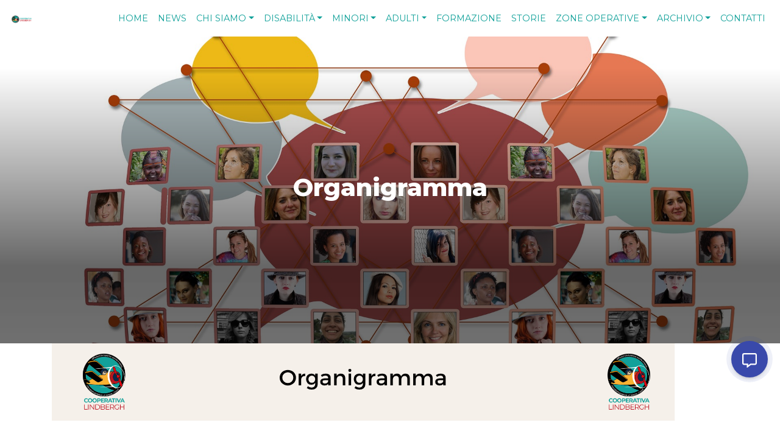

--- FILE ---
content_type: text/html; charset=utf-8
request_url: https://www.cooperativalindbergh.it/organigramma
body_size: 6397
content:
<!DOCTYPE html PUBLIC "-//W3C//DTD XHTML+RDFa 1.0//EN" "http://www.w3.org/MarkUp/DTD/xhtml-rdfa-1.dtd">
<html xmlns="http://www.w3.org/1999/xhtml" xml:lang="it" version="XHTML+RDFa 1.0" dir="ltr"
  xmlns:og="http://ogp.me/ns#"
  xmlns:content="http://purl.org/rss/1.0/modules/content/"
  xmlns:dc="http://purl.org/dc/terms/"
  xmlns:foaf="http://xmlns.com/foaf/0.1/"
  xmlns:rdfs="http://www.w3.org/2000/01/rdf-schema#"
  xmlns:sioc="http://rdfs.org/sioc/ns#"
  xmlns:sioct="http://rdfs.org/sioc/types#"
  xmlns:skos="http://www.w3.org/2004/02/skos/core#"
  xmlns:xsd="http://www.w3.org/2001/XMLSchema#">
<head profile="http://www.w3.org/1999/xhtml/vocab">
<meta http-equiv="Content-Type" content="text/html; charset=utf-8" />
<link rel="shortcut icon" href="https://www.cooperativalindbergh.it/sites/default/files/favicon.ico" type="image/vnd.microsoft.icon" />
<meta name="description" content="Consiglio di Amministrazione, Coordinamento coordinatori, operatori nelle varie aree adulti, minori e disabilità e membri dell&#039;ufficio amministrativo." />
<meta name="author" content="Web Doctor" />
<meta name="keywords" content="cooperativa sociale, minori, adulti, disabilità, sostegno, psicologia, educazione, organigramma" />
<meta name="generator" content="Web Doctor Framework" />
<link rel="image_src" href="https://www.cooperativalindbergh.it/img/hero-2.jpg" />
<link rel="canonical" href="https://www.cooperativalindbergh.it/organigramma" />
<link rel="shortlink" href="https://www.cooperativalindbergh.it/node/163" />
<meta property="og:site_name" content="Cooperativa Lindbergh" />
<meta property="og:type" content="website" />
<meta property="og:url" content="https://www.cooperativalindbergh.it/organigramma" />
<meta property="og:title" content="Organigramma - Cooperativa Sociale Lindbergh - La Spezia" />
<meta property="og:description" content="Consiglio di Amministrazione, Coordinamento coordinatori, operatori nelle varie aree adulti, minori e disabilità e membri dell&#039;ufficio amministrativo." />
<meta property="og:updated_time" content="2025-06-30T18:36:23+02:00" />
<meta property="og:image" content="https://www.cooperativalindbergh.it/img/hero-2.jpg" />
<meta property="article:published_time" content="2020-12-16T12:02:58+01:00" />
<meta property="article:modified_time" content="2025-06-30T18:36:23+02:00" />
<meta name="viewport" content="width=device-width, initial-scale=1, shrink-to-fit=no">
<meta http-equiv="x-ua-compatible" content="ie=edge">
<meta name="MobileOptimized" content="width">
<meta name="HandheldFriendly" content="true">
<title>Organigramma - Cooperativa Sociale Lindbergh - La Spezia</title>
<link href="https://fonts.googleapis.com/css2?family=Montserrat:ital,wght@0,300;0,400;0,800;1,500&display=swap&display=swap" rel="stylesheet">
<script async defer src="https://www.cooperativalindbergh.it/sites/all/themes/webdoctor/dist/js/font-awesome-pro.svg.min.js"></script>
<link async href="https://unpkg.com/aos@2.3.1/dist/aos.css" rel="stylesheet">
<!-- Global site tag (gtag.js) - Google Analytics -->
<script async src="https://www.googletagmanager.com/gtag/js?id=G-0K3CB1DKW3"></script>
<script>
  window.dataLayer = window.dataLayer || [];
  function gtag(){dataLayer.push(arguments);}
  gtag('js', new Date());

  gtag('config', 'G-0K3CB1DKW3');
</script>
<style type="text/css" media="all">
@import url("https://www.cooperativalindbergh.it/modules/system/system.messages.css?t0ufpk");
</style>
<style type="text/css" media="all">
@import url("https://www.cooperativalindbergh.it/sites/all/modules/calendar/css/calendar_multiday.css?t0ufpk");
@import url("https://www.cooperativalindbergh.it/sites/all/modules/date/date_repeat_field/date_repeat_field.css?t0ufpk");
@import url("https://www.cooperativalindbergh.it/modules/field/theme/field.css?t0ufpk");
@import url("https://www.cooperativalindbergh.it/modules/node/node.css?t0ufpk");
@import url("https://www.cooperativalindbergh.it/modules/search/search.css?t0ufpk");
@import url("https://www.cooperativalindbergh.it/modules/user/user.css?t0ufpk");
@import url("https://www.cooperativalindbergh.it/sites/all/modules/views/css/views.css?t0ufpk");
@import url("https://www.cooperativalindbergh.it/sites/all/modules/ckeditor/css/ckeditor.css?t0ufpk");
</style>
<style type="text/css" media="all">
@import url("https://www.cooperativalindbergh.it/sites/all/modules/ctools/css/ctools.css?t0ufpk");
</style>
<style type="text/css" media="all">
@import url("https://www.cooperativalindbergh.it/sites/all/themes/webdoctor/dist/css/thema.css?t0ufpk");
@import url("https://www.cooperativalindbergh.it/sites/all/themes/webdoctor/dist/css/bootstrap.min.css?t0ufpk");
</style>
<style type="text/css" media="all">
@import url("https://www.cooperativalindbergh.it/sites/default/files/css_injector/css_injector_2.css?t0ufpk");
@import url("https://www.cooperativalindbergh.it/sites/default/files/css_injector/css_injector_8.css?t0ufpk");
</style>
<style>
html,body{font-family: 'Montserrat', sans-serif;}
.h1,.h2,.h3,.h4,.h5,.h6,h1,h2,h3,h4,h5,h6{font-family: 'Montserrat', sans-serif;}
p{font-family: 'Montserrat', sans-serif;}
a{font-family: 'Montserrat', sans-serif;}
.loading{position:fixed;left:0px;top:0px;width:100%;height:100%;z-index:9999;display:flex;background:#ffffff;}
.loading h2{
}
.dashboard-btn{
left: 1rem;
bottom: 2rem;
}
</style>
<script type="text/javascript" src="//code.jquery.com/jquery-3.4.1.min.js"></script>
<script type="text/javascript">
<!--//--><![CDATA[//><!--
window.jQuery || document.write("<script src='/sites/all/modules/jquery_update/replace/jquery/3.4.1/jquery.min.js'>\x3C/script>")
//--><!]]>
</script>
<script type="text/javascript" src="https://www.cooperativalindbergh.it/misc/jquery-extend-3.4.0.js?v=3.4.1"></script>
<script type="text/javascript" src="https://www.cooperativalindbergh.it/misc/jquery.once.js?v=1.2"></script>
<script type="text/javascript" src="https://www.cooperativalindbergh.it/misc/drupal.js?t0ufpk"></script>
<script type="text/javascript" src="https://www.cooperativalindbergh.it/sites/all/modules/admin_menu/admin_devel/admin_devel.js?t0ufpk"></script>
<script type="text/javascript" src="https://www.cooperativalindbergh.it/sites/all/modules/autoupload/js/autoupload.js?t0ufpk"></script>
<script type="text/javascript" src="https://www.cooperativalindbergh.it/sites/default/files/languages/it_006W3xQi4Tl8pqscNv6G_YdmZoKx4pYf0v6KU8z9umY.js?t0ufpk"></script>
<script type="text/javascript" src="https://www.cooperativalindbergh.it/sites/all/themes/webdoctor/dist/js/collapse.js?t0ufpk"></script>
<script type="text/javascript" src="https://www.cooperativalindbergh.it/sites/all/themes/webdoctor/dist/js/bootstrap.min.js?t0ufpk"></script>
<script type="text/javascript" src="https://www.cooperativalindbergh.it/sites/all/themes/webdoctor/dist/js/popper.min.js?t0ufpk"></script>
<script type="text/javascript" src="https://www.cooperativalindbergh.it/sites/all/themes/webdoctor/dist/js/fix.js?t0ufpk"></script>
<script type="text/javascript">
<!--//--><![CDATA[//><!--
jQuery.extend(Drupal.settings, {"basePath":"\/","pathPrefix":"","ajaxPageState":{"theme":"hardwood","theme_token":"I9dD_sr0MYfCMuL4j2zusZA5jNmjfX52hoRzlCI4RX4","js":{"sites\/default\/files\/js_injector\/js_injector_2.js":1,"\/\/code.jquery.com\/jquery-3.4.1.min.js":1,"0":1,"misc\/jquery-extend-3.4.0.js":1,"misc\/jquery.once.js":1,"misc\/drupal.js":1,"sites\/all\/modules\/admin_menu\/admin_devel\/admin_devel.js":1,"sites\/all\/modules\/autoupload\/js\/autoupload.js":1,"public:\/\/languages\/it_006W3xQi4Tl8pqscNv6G_YdmZoKx4pYf0v6KU8z9umY.js":1,"sites\/all\/themes\/webdoctor\/dist\/js\/collapse.js":1,"sites\/all\/themes\/webdoctor\/dist\/js\/bootstrap.min.js":1,"sites\/all\/themes\/webdoctor\/dist\/js\/popper.min.js":1,"sites\/all\/themes\/webdoctor\/dist\/js\/fix.js":1},"css":{"modules\/system\/system.base.css":1,"modules\/system\/system.menus.css":1,"modules\/system\/system.messages.css":1,"modules\/system\/system.theme.css":1,"sites\/all\/modules\/calendar\/css\/calendar_multiday.css":1,"sites\/all\/modules\/date\/date_repeat_field\/date_repeat_field.css":1,"modules\/field\/theme\/field.css":1,"modules\/node\/node.css":1,"modules\/search\/search.css":1,"modules\/user\/user.css":1,"sites\/all\/modules\/views\/css\/views.css":1,"sites\/all\/modules\/ckeditor\/css\/ckeditor.css":1,"sites\/all\/modules\/ctools\/css\/ctools.css":1,"sites\/all\/themes\/webdoctor\/system.base.css":1,"sites\/all\/themes\/webdoctor\/system.theme.css":1,"sites\/all\/themes\/webdoctor\/system.menus.css":1,"sites\/all\/themes\/webdoctor\/dist\/css\/thema.css":1,"sites\/all\/themes\/webdoctor\/dist\/css\/bootstrap.min.css":1,"public:\/\/css_injector\/css_injector_2.css":1,"public:\/\/css_injector\/css_injector_8.css":1}},"js":{"tokens":[]}});
//--><!]]>
</script>
<script async defer src="https://unpkg.com/aos@2.3.1/dist/aos.js"></script>
</head>
<div class="loading justify-content-center align-items-center text-center d-none">
	<div class="container">
		<div class="row">
			<div class="col-12">
				<img src="/img/aereo-loader.png" class="img-fluid" alt=""><br>
			</div>
			<div class="col-12">
				<h2>...difficile non è partire contro il vento<br> ma casomai senza un saluto...</h2>
				<svg class="spinner" viewBox="0 0 50 50"><circle class="path" cx="25" cy="25" r="20" fill="none" stroke-width="5"></circle></svg>
			</div>
		</div>
	</div>
</div>
<body class="html not-front not-logged-in no-sidebars page-node page-node- page-node-163 node-type-pagina" >
<div id="skip-link">
    <a href="#main-content" class="element-invisible element-focusable">Salta al contenuto principale</a>
</div>
<div id="page-wrapper">
    <div id="page">

	  <nav id="navigation" class="main-header navbar navbar-light bg-faded navbar-full navbar-expand-lg">
    
        <a class="navbar-brand" href="https://www.cooperativalindbergh.it">
            <div class="logo-wrapper">
               <img src="https://www.cooperativalindbergh.it/img/logo-nav.png" alt="logo Cooperativa Lindbergh" class="w-25">
            </div>
        </a>
        <button class="navbar-toggler navbar-toggler-right"
                type="button"
                data-toggle="collapse"
                data-target="#navbar-collapse"
                aria-controls="navbarSupportedContent"
                aria-expanded="false"
                aria-label="Toggle navigation">
            <span class="navbar-toggler-icon"></span>
        </button>
        <div class="collapse navbar-collapse" id="navbar-collapse">
          <ul class="navbar-nav ml-lg-auto mr-md-auto mr-lg-0"><li class="first leaf nav-item"><a href="/" title="" class="nav-link">Home</a></li>
<li class="leaf nav-item"><a href="/news" class="nav-link">News</a></li>
<li class="expanded active-trail nav-item dropdown"><a href="/chi-siamo" class="active-trail nav-link dropdown-toggle" data-toggle="dropdown">Chi Siamo</a><div class="dropdown-menu"><ul class="menu"><li class="first leaf nav-item"><a href="/un-po-di-storia" class="nav-link">Un po&#039; di storia</a></li>
<li class="leaf nav-item"><a href="/bilanci" class="nav-link">Bilanci</a></li>
<li class="leaf nav-item"><a href="/lo-statuto" class="nav-link">Lo Statuto</a></li>
<li class="leaf nav-item"><a href="/mission" class="nav-link">Mission</a></li>
<li class="leaf active-trail nav-item"><a href="/organigramma" class="active-trail nav-link active">Organigramma</a></li>
<li class="last leaf nav-item"><a href="/politica-aziendale" class="nav-link">Politica Aziendale</a></li>
</ul></div></li>
<li class="expanded nav-item dropdown"><a href="https://www.cooperativalindbergh.it/tematica/disabilita" title="" class="nav-link dropdown-toggle" data-toggle="dropdown">Disabilità</a><div class="dropdown-menu"><ul class="menu"><li class="first leaf nav-item"><a href="/strutture/centro-socio-educativo-asso" class="nav-link">C.S.E. A.S.S.O</a></li>
<li class="leaf nav-item"><a href="/strutture/centro-diurno-il-nuovo-volo" class="nav-link">Centro diurno Il Nuovo Volo</a></li>
<li class="leaf nav-item"><a href="/strutture/attivit%C3%A0-socio-ricreative" class="nav-link">Attività socio-ricreative</a></li>
<li class="leaf nav-item"><a href="/progetti/centro-antares" class="nav-link">Centro Antares</a></li>
<li class="last leaf nav-item"><a href="/progetti/progetti-educativi-individuali" class="nav-link">Progetti educativi individuali</a></li>
</ul></div></li>
<li class="expanded nav-item dropdown"><a href="https://www.cooperativalindbergh.it/tematica/minori" title="" class="nav-link dropdown-toggle" data-toggle="dropdown">Minori</a><div class="dropdown-menu"><ul class="menu"><li class="first leaf nav-item"><a href="/servizi/educativa-scolastica-ed-extra-scolastica" class="nav-link">Educativa scolastica ed extra-scolastica</a></li>
<li class="leaf nav-item"><a href="/servizi/centri-estivi" class="nav-link">Centri Estivi</a></li>
<li class="leaf nav-item"><a href="/strutture/servizi-educativi-0-%E2%80%93-6-anni" class="nav-link">Servizi educativi 0 – 6 anni</a></li>
<li class="leaf nav-item"><a href="/progetti/attivit%C3%A0-educativa-adolescenti" class="nav-link">Attività educativa per adolescenti</a></li>
<li class="last leaf nav-item"><a href="/progetti/progetti-educativi-individuali-0" class="nav-link">Progetti educativi individuali</a></li>
</ul></div></li>
<li class="expanded nav-item dropdown"><a href="https://www.cooperativalindbergh.it/tematica/adulti" title="" class="nav-link dropdown-toggle" data-toggle="dropdown">Adulti</a><div class="dropdown-menu"><ul class="menu"><li class="first leaf nav-item"><a href="/progetti/abitare-la-casa" class="nav-link">Abitare la casa</a></li>
<li class="leaf nav-item"><a href="/servizi/servizio-di-mediazione" class="nav-link">Servizi di mediazione</a></li>
<li class="leaf nav-item"><a href="/servizi/servizi-le-famiglie" class="nav-link">Servizi per le famiglie</a></li>
<li class="leaf nav-item"><a href="/servizi/attivit%C3%A0-di-servizio-sociale" class="nav-link">Attività di servizio sociale</a></li>
<li class="leaf nav-item"><a href="/progetti/attivit%C3%A0-carcere" class="nav-link">Attività in carcere</a></li>
<li class="leaf nav-item"><a href="/strutture/grave-sfruttamento" class="nav-link">Grave sfruttamento</a></li>
<li class="leaf nav-item"><a href="/progetti/housing-sociale" class="nav-link">Housing Sociale</a></li>
<li class="last leaf nav-item"><a href="/progetti/inserimento-lavorativo" class="nav-link">Inserimento lavorativo</a></li>
</ul></div></li>
<li class="leaf nav-item"><a href="https://www.cooperativalindbergh.it/tematica/formazione" title="" class="nav-link">Formazione</a></li>
<li class="leaf nav-item"><a href="/storie" class="nav-link">Storie</a></li>
<li class="expanded nav-item dropdown"><a href="/zone-operative" title="" class="nav-link dropdown-toggle" data-toggle="dropdown">Zone Operative</a><div class="dropdown-menu"><ul class="menu"><li class="first leaf nav-item"><a href="/la-spezia-lerici-portovenere" class="nav-link">La Spezia, Lerici, Portovenere</a></li>
<li class="leaf nav-item"><a href="/lunigiana-e-massa" class="nav-link">Lunigiana e Massa</a></li>
<li class="leaf nav-item"><a href="/sarzana-e-val-di-magra" class="nav-link">Sarzana e Val di Magra</a></li>
<li class="last leaf nav-item"><a href="/val-di-vara-riviera-moneglia" class="nav-link">Val di Vara, Riviera, Moneglia</a></li>
</ul></div></li>
<li class="expanded nav-item dropdown"><a href="/" title="" class="nav-link dropdown-toggle" data-toggle="dropdown">Archivio</a><div class="dropdown-menu"><ul class="menu"><li class="first leaf nav-item"><a href="/strutture/maggiolina" title="Cibo, Socialità, Cultura" class="nav-link">Maggiolina</a></li>
<li class="leaf nav-item"><a href="/progetti/facciamo-gol-insieme-progetto-concluso" class="nav-link">Facciamo gol insieme</a></li>
<li class="leaf nav-item"><a href="/progetti/maggiordomo-di-quartiere-progetto-concluso" class="nav-link">Maggiordomo di Quartiere</a></li>
<li class="leaf nav-item"><a href="/strutture/centro-antiviolenza-e-casa-rifugio-progetto-concluso" class="nav-link">Centro Antiviolenza/Casa Rifugio</a></li>
<li class="leaf nav-item"><a href="/servizi/slegami-progetto-concluso" class="nav-link">Slegami</a></li>
<li class="leaf nav-item"><a href="/progetti/storie-che-si-incontrano-progetto-concluso" class="nav-link">Storie che si incontrano</a></li>
<li class="leaf nav-item"><a href="/progetti/usciamo-insieme-progetto-concluso" class="nav-link">Usciamo insieme</a></li>
<li class="leaf nav-item"><a href="/progetti/di-casa-progetto-concluso" class="nav-link">Via di Casa</a></li>
<li class="leaf nav-item"><a href="/progetti/hth-hope-help-progetto-concluso" class="nav-link">HTH - Hope this Helps</a></li>
<li class="leaf nav-item"><a href="/progetti/famiglie-solidali-progetto-concluso" class="nav-link">Famiglie Solidali</a></li>
<li class="last leaf nav-item"><a href="/progetti/interazioni-progetto-concluso" class="nav-link">InterAzioni</a></li>
</ul></div></li>
<li class="last leaf nav-item"><a href="/contatti" title="" class="nav-link">Contatti</a></li>
</ul>                  </div>
</nav>
	  <!-- SlideShow -->
	  
	  <!-- Sub Header Hero -->
	  		<style>
			.parallax { background-image: url(https://www.cooperativalindbergh.it/sites/default/files/hero/organigramma.jpg); background-size: cover;min-height: 70vh;}
		</style>
		<div class="parallax section-item section-bg-image text-center d-flex justify-content-center align-items-center text-center">
		  <div class="container">
				<div class="row">
					<div class="col-12">
						<h1 class="text-white font-weight-bold">Organigramma</h1>
									</div>
			</div>
		  </div>
		</div>

		
				<div class="page_title ls s-py-50 corner-title ls invise overflow-visible d-none">
			<div class="container">
				<div class="row">
					<div class="col-md-12 text-left mt-2">
						<ol class="breadcrumb" itemscope itemtype="https://schema.org/BreadcrumbList"><li class="breadcrumb-item"><a href="https://www.cooperativalindbergh.it/" title="Home Page"><span>Home</span></a></li><li class="breadcrumb-item" itemprop="itemListElement" itemscope itemtype="https://schema.org/ListItem"><a itemprop="item" href="https://www.cooperativalindbergh.it/organigramma/" title="organigramma"><span itemprop="name">Organigramma</span></a><meta itemprop="position" content="1" /></li></ol>					</div>
				</div>
			</div>
		</div>
		
	  
              <div id="main-wrapper">
            <div id="main" class="clearfix">
                <div class="section">
                    <div class="container">
                        <div class="row">
                                                      <div class="col-12">                              
                                <a id="main-content"></a>
                                                                                                                                                                                                                      <div class="region region-content">
    <div id="block-system-main" class="block block-system">

    
  <div class="content">
    <div id="node-163" class="node node-pagina node-promoted clearfix" about="/organigramma" typeof="sioc:Item foaf:Document">

  
      <span property="dc:title" content="Organigramma" class="rdf-meta element-hidden"></span>
  
  <div class="content">
  <img src="https://www.cooperativalindbergh.it/sites/default/files/img-oggetto-pagina/allegato_6_organigramma_24.png" class="img-fluid mb-4" alt="">
         
  </div>

  
      .
</div>
  </div>
</div>
  </div>
							                              </div>
                                              </div><!-- /.container -->										
					
                </div> <!-- /.section -->
            </div>
        </div> <!-- /#main, /#main-wrapper -->
		        <div id="footer" class="secondary-footer">
			<div class="container-fluid">
				<footer>
<div class="container">
	<div class="row" id="footer">
		<div class="divider-110 d-none d-xl-block"></div>
		<div class="col-12 col-md-4 col-lg-4 col-sm-6">
			<div class="widget">
				<div class="about">
					<img src="https://www.cooperativalindbergh.it/img/logo.png" alt="Cooperativa Sociale Lindbergh" class="negative img-fluid mb-2">					
				</div>
			</div>
		</div>
		<div class="col-12 col-md-4 col-lg-4 col-sm-6 align-self-center">
			<h4 class="widget-title mb-3 text-uppercase">Info</h4>
			<ul class="list-inline">
				<li class="mb-3"><i class="fa fa-map-marker mr-3"></i>Sede Legale - Via XXIV Maggio, 351<br>19126 - La Spezia (SP)</li>
				<li class="mb-3"><i class="fa fa-map-marker mr-3"></i>Sede Operativa - Via Agretti,10 La Spezia</li>
				<li class="mb-3"><i class="fa fa-phone mr-3"></i>0187 422478 - <i class="fas fa-mobile-alt mr-3"></i>393 8718408</li>
				<li class="mb-3"><a title="Scrivi Mail" href="mailto:info@cooperativalindbergh.it"><i class="fa fa-envelope mr-3"></i>info@cooperativalindbergh.it</a></li>
			</ul>
		</div>
		<div class="col-12 col-md-4 col-lg-4 col-sm-6 align-self-center">
			<div class="widget">
				<h4 class="widget-title mb-3 text-uppercase">Socializza</h4>
				<iframe src="https://www.facebook.com/plugins/page.php?href=https%3A%2F%2Fwww.facebook.com%2Flindbergh.cooperativa&tabs=cover&width=340&height=130&small_header=false&adapt_container_width=true&hide_cover=false&show_facepile=false&appId" width="100%" height="130" style="border:none;overflow:hidden" scrolling="no" frameborder="0" allowTransparency="true" allow="encrypted-media"></iframe>
				<img src="https://www.cooperativalindbergh.it/img/zeichen_englisch.png" alt="TUV Certified" class="img-fluid mt-2" width="200">
			</div>
		</div>
	</div>
	<div class="col-12 my-3">
		<div class="widget text-center">
			<div class="widget widget_social_buttons">
				<a href="http://www.facebook.com/lindbergh.cooperativa" title="Facebook Cooperativa Sociale Lindbergh"><i class="fab fa-facebook fa-lg mr-2"></i></a>
				<a href="https://www.instagram.com/cooperativa.lindbergh/" title="Instagram Cooperativa Sociale Lindbergh"><i class="fab fa-instagram fa-lg mr-2"></i></a>
				<a href="https://wa.me/39393208718408?text=Richiesta%20dal%20sito%20Web" title="Facebook Cooperativa Sociale Lindbergh"><i class="fab fa-whatsapp fa-lg mr-2"></i></a>
				<a href="https://m.me/lindbergh.cooperativa" title="Facebook Messenger Cooperativa Sociale Lindbergh"><i class="fab fa-facebook-messenger fa-lg mr-2"></i></a>
			</div>
		</div>
	</div>
</div>
<div class="subfooter">
	<div id="copyright">
		<p>Copyright ©2026 Cooperativa Sociale Lindbergh - 01138120116 - All rights reserved by <a href="https://www.web-doctor.it" target="_blank"> Web Doctor Agency</a></p>
		<ul class="nopad">
			<li><a href="https://www.cooperativalindbergh.it/privacy-cookie.php">Cookie &amp; Privacy</a></li>
			<li><a href="https://www.cooperativalindbergh.it/diritto-autore-e-copyright">Diritto D'Autore</a></li>
			<li><a href="https://www.cooperativalindbergh.it/sitemap">Site Map</a></li>
			<li><a href="https://www.cooperativalindbergh.it/contatti">Contatti</a></li>
			<li><a href="https://wb.media-form.it:8443/t/ff44db3d-1efe-4315-8257-4e0852b33185/#/" target="_blank" rel="nofollow">Whistleblowing</a></li>
			<li><a href="https://www.facebook.com/hans.burger.studio/" target="_blank" title="Credit Photo by Hans Burger">©Credit Photo by Hans Burger</a></li>
		</ul>
	</div>
</div>
<div class="container">
	<div class="row text-center">
		<div class="col-12"><img src="/img/bandi-cooperativa-lindbergh.jpg" class="img-fluid w-25" alt="Bandi Cooperativa Lindbergh"></div>
	</div>
</div>
</footer>			</div> <!-- /#footer -->
        </div> <!-- /#footer -->
    </div>
</div> <!-- /#page, /#page-wrapper --><script type="text/javascript" src="https://www.cooperativalindbergh.it/sites/default/files/js_injector/js_injector_2.js?t0ufpk"></script>
<div class="container-fluid fixed-bottom bg-white text-center d-block d-sm-none coop">
	<div class="row">
		<div class="col-4 py-3"><a href="https://m.me/lindbergh.cooperativa" title="Messenger Cooperativa Sociale Lindbergh" class="text-dark"><i class="fab fa-facebook-messenger fa-2x"></i></a></div>
		<div class="col-4 py-3 border-right border-left"><a href="https://wa.me/00393938718408?text=Richiesta%20dal%20sito%20Web" title="WhatsApp Cooperativa Sociale Lindbergh" class="text-dark"><i class="fab fa-whatsapp fa-2x"></i></a></div>
		<div class="col-4 py-3"><a href="mailto:info@cooperativalindbergh.it" title="Mail Cooperativa Sociale Lindbergh" class="text-dark"><i class="far fa-envelope fa-2x"></i></a></div>
	</div>
</div>
<div class="social-share d-none d-sm-block coop">
	<div class="share pulse"><i class="far fa-comment-alt"></i></div>
	<div class="one"><a href="https://m.me/lindbergh.cooperativa" title="Messenger Cooperativa Sociale Lindbergh" class="text-white"><i class="fab fa-facebook-messenger"></i></a></div>
	<div class="two"><a href="https://wa.me/00393938718408?text=Richiesta%20dal%20sito%20Web" title="WhatsApp Cooperativa Sociale Lindbergh" class="text-white"><i class="fab fa-whatsapp"></i></a></div>
	<div class="three"><a href="mailto:info@cooperativalindbergh.it" title="Mail Cooperativa Sociale Lindbergh" class="text-white"><i class="far fa-envelope"></i></a></div>
</div>
<a href="#" id="scrollUp"><i class="fas fa-angle-up fa-2x"></i></a>
<!--<script>
    // Caricamento Ifram su Scroll Div
    window.onscroll = function() {
        var dv = document.getElementById('footer');
        var v = document.getElementById('fbframe');
        if ((window.scrollY < (dv.offsetTop + dv.offsetHeight)) && ((window.scrollY + window.outerHeight) > dv.offsetTop)) {
            if (v.src=='' || v.src==location.href) {
                v.src='';
            }
        }
    }
</script>-->
</body>
</html>

--- FILE ---
content_type: text/css
request_url: https://www.cooperativalindbergh.it/sites/all/themes/webdoctor/dist/css/thema.css?t0ufpk
body_size: 3858
content:
body {
  background: #2a2730;
  font-size: 14px;
}
#main {
  background-color: #fff;
}
.secondary-footer {
  padding: 20px 0;
  background: #2a2730;
  padding-top: 3rem;
}
.secondary-footer,
.secondary-footer a {
  color: #dddbe1;
}
.secondary-footer a {
  font-weight: bold;
}
.section {
  background: #fff;
}
.section-sm {
  padding: 15px 0;
}
.section-header {
  display: inline-block;
  margin-bottom: 40px;
  position: relative;
}
.section-header,
.section-header>a {
  color: #212529;
}
.section-header>a:hover {
  text-decoration: none;
  color: #999;
}
.section-header:after {
  display: block;
  width: 100%;
  position: absolute;
  top: 100%;
  left: 0;
  margin-top: 10px;
  content: ' ';
  height: 3px;
  background: #28a745;
}
.section-header:not(:first-of-type) {
  margin-top: 1.5rem;
}
.sidebar .section-header {
  display: block;
  font-size: 1.4rem;
  padding-bottom: 10px;
  margin-bottom: 20px;
  border-bottom: 1px solid rgba(0, 0, 0, 0.125);
}
.sidebar .section-header:after {
  display: none;
}
.page-header::before {
  position: absolute;
  left: 0;
  top: 0;
  width: 100%;
  height: 100%;
  content: "";
  background-color: #000000;
  opacity: 0.55;
  z-index: -1;
}
.page-header {
  position: relative;
  z-index: 1;
  padding: 100px 0;
}
.page-header h1,
.page-header a {
  color: #fefefe;
}
.page-header a {
  font-weight: normal;
}
.page-header h1 {
  margin-bottom: 0;
}
.tabledrag-handle .handle {
  margin-right: 10px;
  display: inline-block;
  font: normal normal normal 14px/1 FontAwesome;
  font-size: inherit;
  text-rendering: auto;
  -webkit-font-smoothing: antialiased;
  -moz-osx-font-smoothing: grayscale;
}
.tabledrag-handle .handle:before {
  content: "\f047";
}
.form-group label {
  font-weight: bold;
}
.card, .admin-panel {
  border: 0;
  box-shadow: 0 0 1px rgba(0, 0, 0, 0.25), 0 2px 4px rgba(0, 0, 0, 0.125);
}
.main-header .logo-icon {
  font-size: 30px;
  display: block;
  float: left;
  color: #28a745;
  height: 48px;
  line-height: 48px;
  border: 2px solid #28a745;
  padding: 0 5px;
  border-radius: 0.25rem;
}
@media (max-width: 575.98px) {
  .main-header .logo-icon {
    height: 40px;
    line-height: 40px;
    font-size: 24px;
  }
}
.main-header .logo-text {
  font-weight: bold;
}
@media (max-width: 575.98px) {
  .main-header .logo-text {
    margin-top: 7px;
    display: inline-block;
  }
}
.main-header .dropdown-menu {
  min-width: 200px;
}
@media (min-width: 992px) {
  .main-header .dropdown-menu {
    max-height: 500px;
    overflow: auto;
  }
}
.main-header .dropdown.open>.dropdown-menu {
  display: block;
}
@media (max-width: 575.98px) {
  .main-header>.container {
    margin: 0 5px;
  }
}
.main-header .navbar-toggler {
  margin-top: 8px;
}
@media (max-width: 575.98px) {
  .main-header .navbar-toggler {
    margin-top: 4px;
  }
}
.admin-menu-position-fixed {
  z-index: 999999 !important;
}
@media (max-width: 991.98px) {
  [class*="navbar-toggleable"]>.navbar-nav {
    position: relative;
    width: 100%;
    display: block;
    float: none !important;
  }
  [class*="navbar-toggleable"]>.navbar-nav .nav-item, [class*="navbar-toggleable"]>.navbar-nav ul.tabs>li, [class*="navbar-toggleable"]>.navbar-nav .action-links>li, [class*="navbar-toggleable"]>.navbar-nav, [class*="navbar-toggleable"]>.navbar-nav #block-system-management .menu>li, #block-system-management [class*="navbar-toggleable"]>.navbar-nav .menu>li, [class*="navbar-toggleable"]>.navbar-nav #block-system-management .menu ul>li,
  #block-system-management .menu [class*="navbar-toggleable"]>.navbar-nav ul>li {
    display: block;
    float: none;
  }
}
.jumbotron {
  border-radius: 0;
}
.jumbotron.front-page {
  padding: 0;
  color: #f9f9f9;
  margin-bottom: 0;
  -webkit-background-size: cover !important;
  -moz-background-size: cover !important;
  -o-background-size: cover !important;
  background-size: cover !important;
  background-repeat: no-repeat !important;
}
.jumbotron.front-page h1, .jumbotron.front-page p {
  text-shadow: 0 0 5px black;
}
.jumbotron.front-page .jumbotron-inner {
  padding: 6rem 0;
}
.jumbotron .jumbotron-inner {
  padding: 4rem 0;
  background-color: rgba(34, 34, 34, 0.7);
}
#breadcrumb {
  margin-top: 15px;
}
body {
  font-size: 16px;
}
.text-xs {
  font-size: 0.75rem;
}
.es-category-item__all {
  color: #777;
}
.es-category-item__all.active {
  color: #000;
}
.remove-margin {
  margin: 0;
}
.main-search-form .input-group-addon {
  background: #fff;
  border-color: rgba(0, 0, 0, 0.15);
}
.bg-gray {
  background-color: #f9f9f9;
}
.bg-inverse {
  background: #2a2730 !important;
}
.img-max-h100 {
  max-height: 100px;
}
.textarea-lg {
  min-height: 200px;
}
.btn, #edit-cancel, #edit-search-submit {
  margin-right: 5px;
}
.node-teaser {
  margin-bottom: 3rem;
}
.element-invisible {
  position: absolute !important;
  clip: rect(1px 1px 1px 1px);
  /* IE6, IE7 */
  clip: rect(1px, 1px, 1px, 1px);
  overflow: hidden;
  height: 1px;
}
.links.inline {
  margin-left: 0;
  padding-left: 0;
}
.links.inline>li {
  display: inline-block;
  margin-right: 1rem;
}
textarea.form-control, textarea#edit-search-box {
  min-height: 150px;
}
fieldset {
  border: 1px groove rgba(0, 0, 0, 0.125) !important;
  padding: 0 1rem 1rem 1rem !important;
  margin: 0 0 1rem 0 !important;
  box-shadow: none;
}
legend {
  width: inherit;
  font-size: 1.2em !important;
  font-weight: bold !important;
  text-align: left !important;
  padding: 1rem;
  margin-bottom: 0;
}
.fieldset-wrapper {
  padding: 10px 15px;
}
.form-file+.btn, .form-file+#edit-cancel, .form-file+#edit-search-submit {
  margin-top: 10px;
}
#page-title {
  font-size: 1.6rem;
  color: #ffffff;
  text-align: center;
  font-weight: 600;
  margin-top: -5px;
  margin-bottom: 10px;
}
#edit-submit-d7-organism {
  margin-top: 32px;
}
.collapse.in {
  display: block;
}
.font-normal {
  font-weight: normal;
}
#autocomplete {
  position: absolute;
  background: #fff;
  border: 1px solid #e9ecef;
  border-radius: 0.25rem;
}
#autocomplete ul, #autocomplete ol {
  padding: 10px 0;
  margin: 0;
  list-style: none;
  max-height: 300px;
  overflow: auto;
}
#autocomplete ul>li, #autocomplete ol>li {
  padding: 10px 10px;
  margin: 0 10px 5px 10px;
  cursor: pointer;
  border-radius: 0.25rem;
  background-color: #e9ecef;
  color: #666;
}
#autocomplete ul>li:hover, #autocomplete ol>li:hover {
  background: #28a745;
  color: #fff;
}
pre {
  background-color: #f4f4f4;
  padding: 1rem;
  border-radius: 0.25rem;
}
.form-type-select label,
.form-select label {
  display: block;
  margin-bottom: 0.5rem;
}
.progress-disabled {
  float: left;
  display: inline;
}
.ajax-progress {
  float: none;
  display: inline-block !important;
}
.ajax-progress .throbber {
  float: left;
  height: 15px;
  margin: 2px;
  width: 15px;
  display: inline-block !important;
}
tr .ajax-progress .throbber {
  margin: 0 2px;
}
.ajax-progress-bar {
  width: 16em;
}
.pager>li.pager-current, .pager>li.pager-ellipsis {
  cursor: default;
}
.pager>li.pager-current:hover, .pager>li.pager-ellipsis:hover {
  background: #fff;
}
.pager>li.pager-current, .pager>li.pager-current:hover, .pager>li.pager-ellipsis, .pager>li.pager-ellipsis:hover {
  color: #444;
}
.pager>li.first,
.pager>li.first>a {
  margin-left: 0;
  border-top-left-radius: 0.25rem;
  border-bottom-left-radius: 0.25rem;
}
.pager>li.last,
.pager>li.last>a {
  border-top-right-radius: 0.25rem;
  border-bottom-right-radius: 0.25rem;
}
.submitted {
  margin-bottom: 1rem;
}
.field-type-image {
  margin: 1rem 0;
}
ul.tabs {
  margin-bottom: 1rem;
  border: 1px solid rgba(0, 0, 0, 0.125);
  padding: .5rem;
  border-radius: 0.25rem;
}
ul.tabs>li>a {
  padding: .5em .5em;
}
.navbar .dropdown-menu {
  margin-top: 0;
  padding: 0;
}
.navbar .dropdown-menu>ul {
  list-style: none;
  margin: 0;
  padding: 0;
}
.navbar .dropdown-menu>ul>li {
  display: block;
  width: 100%;
}
.navbar .dropdown-menu>ul>li>a {
  font-size: 0.875rem;
  margin: 0;
  padding: 0.75rem 1rem;
}
.navbar .dropdown-menu>ul>li>a:hover {
  background: #f8f9fa;
}
.nav.flex-column, ul.flex-column.tabs, ul.tabs.action-links, #block-system-management .menu,
#block-system-management .menu ul {
  border-radius: 0.25rem;
  box-shadow: 0 0 1px rgba(0, 0, 0, 0.2), 0 2px 2px rgba(0, 0, 0, 0.125);
}
.nav.flex-column .nav-link, ul.flex-column.tabs .nav-link, ul.tabs.action-links .nav-link, .action-links .nav-link, #block-system-management .menu .nav-link, .nav.flex-column ul.tabs>li>a, ul.flex-column.tabs ul.tabs>li>a, .action-links ul.tabs>li>a, .nav.flex-column .action-links>li>a, ul.flex-column.tabs .action-links>li>a, ul.tabs.action-links .action-links>li>a, .action-links>li>a, #block-system-management .menu .action-links>li>a,
#block-system-management .menu ul .action-links>li>a, #block-system-management .nav.flex-column .menu>li>a, #block-system-management ul.flex-column.tabs .menu>li>a, #block-system-management ul.tabs.menu .menu>li>a, #block-system-management .action-links .menu>li>a, #block-system-management .menu>li>a, #block-system-management .menu ul .menu>li>a,
#block-system-management .menu .nav.flex-column ul>li>a, #block-system-management .menu ul.tabs ul>li>a,
#block-system-management .menu .action-links ul>li>a,
#block-system-management .menu ul>li>a {
  min-width: 200px;
  border-left: 4px solid transparent;
  border-bottom: 1px solid #dee2e6;
  padding: 0.75rem 1rem;
  color: #868e96;
}
.nav.flex-column .nav-link.active, ul.flex-column.tabs .nav-link.active, ul.tabs.action-links .nav-link.active, .action-links .nav-link.active, #block-system-management .menu .nav-link.active, .nav.flex-column ul.tabs>li>a.active, ul.flex-column.tabs ul.tabs>li>a.active, .action-links ul.tabs>li>a.active, .nav.flex-column .action-links>li>a.active, ul.flex-column.tabs .action-links>li>a.active, ul.tabs.action-links .action-links>li>a.active, .action-links>li>a.active, #block-system-management .menu .action-links>li>a.active,
#block-system-management .menu ul .action-links>li>a.active, #block-system-management .nav.flex-column .menu>li>a.active, #block-system-management ul.flex-column.tabs .menu>li>a.active, #block-system-management ul.tabs.menu .menu>li>a.active, #block-system-management .action-links .menu>li>a.active, #block-system-management .menu>li>a.active, #block-system-management .menu ul .menu>li>a.active,
#block-system-management .menu .nav.flex-column ul>li>a.active, #block-system-management .menu ul.tabs ul>li>a.active,
#block-system-management .menu .action-links ul>li>a.active,
#block-system-management .menu ul>li>a.active {
  border-left-color: #28a745;
  color: #28a745;
}
.nav.flex-column li:first-of-type>.nav-link, ul.flex-column.tabs li:first-of-type>.nav-link, ul.tabs.action-links li:first-of-type>.nav-link, .action-links li:first-of-type>.nav-link, #block-system-management .menu li:first-of-type>.nav-link,
#block-system-management .menu ul li:first-of-type>.nav-link, .nav.flex-column ul.tabs>li:first-of-type>a, ul.flex-column.tabs ul.tabs>li:first-of-type>a, .action-links ul.tabs>li:first-of-type>a, .nav.flex-column .action-links>li:first-of-type>a, ul.flex-column.tabs .action-links>li:first-of-type>a, ul.tabs.action-links .action-links>li:first-of-type>a, .action-links>li:first-of-type>a, #block-system-management .menu .action-links>li:first-of-type>a,
#block-system-management .menu ul .action-links>li:first-of-type>a, #block-system-management .nav.flex-column .menu>li:first-of-type>a, #block-system-management ul.flex-column.tabs .menu>li:first-of-type>a, #block-system-management ul.tabs.menu .menu>li:first-of-type>a, #block-system-management .action-links .menu>li:first-of-type>a, #block-system-management .menu>li:first-of-type>a, #block-system-management .menu ul .menu>li:first-of-type>a,
#block-system-management .menu .nav.flex-column ul>li:first-of-type>a, #block-system-management .menu ul.tabs ul>li:first-of-type>a,
#block-system-management .menu .action-links ul>li:first-of-type>a,
#block-system-management .menu ul>li:first-of-type>a {
  border-top-left-radius: 0.25rem;
}
.nav.flex-column li:last-of-type>.nav-link, ul.flex-column.tabs li:last-of-type>.nav-link, ul.tabs.action-links li:last-of-type>.nav-link, .action-links li:last-of-type>.nav-link, #block-system-management .menu li:last-of-type>.nav-link,
#block-system-management .menu ul li:last-of-type>.nav-link, .nav.flex-column ul.tabs>li:last-of-type>a, ul.flex-column.tabs ul.tabs>li:last-of-type>a, .action-links ul.tabs>li:last-of-type>a, ul.flex-column.tabs .action-links>li:last-of-type>a, ul.tabs.action-links .action-links>li:last-of-type>a, .action-links>li:last-of-type>a, #block-system-management .menu .action-links>li:last-of-type>a,
#block-system-management .menu ul .action-links>li:last-of-type>a, #block-system-management ul.flex-column.tabs .menu>li:last-of-type>a, #block-system-management ul.tabs.menu .menu>li:last-of-type>a, #block-system-management .action-links .menu>li:last-of-type>a, #block-system-management .menu>li:last-of-type>a, #block-system-management .menu ul .menu>li:last-of-type>a,
#block-system-management .menu .nav.flex-column ul>li:last-of-type>a, #block-system-management .menu ul.tabs ul>li:last-of-type>a,
#block-system-management .menu .action-links ul>li:last-of-type>a,
#block-system-management .menu ul>li:last-of-type>a {
  border-bottom-left-radius: 0.25rem;
}
.help-tab-pane {
  box-shadow: 0 0 1px rgba(0, 0, 0, 0.2), 0 2px 2px rgba(0, 0, 0, 0.125);
  padding: .75rem;
}
.help-tab-pane .tab-pane-title {
  color: #495057;
}
table {
  max-width: 100% !important;
}
td.views-field.extra-short-column,
th.views-field.extra-short-column {
  width: 25px;
  word-wrap: normal;
}
td.views-field.short-column,
th.views-field.short-column {
  width: 75px;
  word-wrap: normal;
}
.table-valign-middle>tbody>tr>td,
.table-valign-middle>tbody>tr>th,
.table-valign-middle>thead>tr>th {
  vertical-align: middle;
}
.table tr.no-border>td, table tr.no-border>td,
.table tr.no-border>th, table tr.no-border>th {
  border: 0;
}
td.views-ui-path {
  max-width: 100px;
  overflow: hidden;
  text-overflow: ellipsis;
  white-space: nowrap;
}
.download-td {
  font-size: 40px;
  width: 45px;
}
#menu-overview td, #menu-overview th {
  vertical-align: middle;
}
tr.error {
  background-color: #f2dede;
}
tr.warning {
  background: #fcf8e3;
}
.sticky-header th {
  background-color: #fff;
}
#elasticsearch_hits_table th {
  white-space: nowrap;
}
#elasticsearch_hits_table th img {
  margin-left: 5px;
}
table.table, table {
  table-layout: auto !important;
}
#page-wrapper {
  overflow-x: hidden;
}
.indentation {
  display: inline-block !important;
  margin-right: 20px;
}
.main-content-wrapper {
  overflow-x: auto;
  width: 100%;
}
a.tabledrag-handle {
  cursor: move !important;
}
a.tabledrag-handle~.form-group {
  display: inline-block;
  width: 70%;
}
.table>thead>tr>th>a, table>thead>tr>th>a {
  white-space: nowrap !important;
}
.table>thead>tr>th>a>img, table>thead>tr>th>a>img {
  margin-left: 10px;
}
.alignment-subrow {
  font-size: 0.875rem;
}
.open .arrow-col .btn .fa, .open .arrow-col #edit-cancel .fa, .open .arrow-col #edit-search-submit .fa {
  -webkit-transform: rotate(180deg) !important;
  -moz-transform: rotate(180deg) !important;
  -ms-transform: rotate(180deg) !important;
  -o-transform: rotate(180deg) !important;
  transform: rotate(180deg) !important;
}
#edit-search-submit {
  height: auto !important;
  width: 100%;
  margin: 0 !important;
}
#edit-search-box, #edit-search-box:hover {
  border-right: 0;
}
.contextual-links-wrapper {
  top: -20px;
}
#edit-search {
  border: none !important;
  width: 100% !important;
  margin: 0 !important;
}
.collapsed>.fieldset-wrapper {
  display: none;
}
fieldset.collapsible legend {
  position: relative;
  padding-right: 2rem;
}
fieldset.collapsible legend:before {
  font-family: FontAwesome;
  position: absolute;
  content: '\f0d7';
  color: #28a745;
  right: 1rem;
}
fieldset.collapsible.collapsed legend:before {
  content: '\f0d9';
}
.ajax-progress,
.ajax-progress-throbber {
  position: absolute;
  right: 5px;
  bottom: 35px;
  width: 100%;
  text-align: right;
  display: inline-block;
}
.ajax-progress:before,
.ajax-progress-throbber:before {
  font-family: FontAwesome;
  content: '\f110';
  margin-right: 10px;
  -webkit-animation: fa-spin 2s infinite linear;
  animation: fa-spin 2s infinite linear;
  display: inline-block;
}
.ajax-progress .message,
.ajax-progress-throbber .message {
  display: none;
}
select.progress-disabled {
  float: none !important;
}
.download-page {
  margin-top: 0 !important;
}
.download-pane {
  margin-top: 30px;
}
.admin-page .section.page-header {
  padding: 1rem 0;
}
.admin-page .section.page-header h1 {
  margin-bottom: 0;
}
.main-content-wrapper {
  padding: 1rem;
  box-shadow: 0 0 5px rgba(0, 0, 0, 0.3);
  border-radius: 0.25rem;
}
.admin-panel {
  padding: 0 !important;
}
.admin-panel>h3 {
  background: #f7f7f7;
  padding: 10px;
  margin: 0 0 .5rem 0;
  font-size: 1.3rem;
  border-top-left-radius: 0.25rem;
  border-top-right-radius: 0.25rem;
  border-bottom: 1px solid rgba(0, 0, 0, 0.125);
}
#block-system-management>h2 {
  font-size: 1.3rem;
  margin: 0;
  color: #444;
}
#block-system-management .menu>li>a,
#block-system-management .menu ul>li>a {
  padding-left: 0;
  color: #99979c;
}
#block-system-management .menu>li>a.active, #block-system-management .menu>li>a.active-trail,
#block-system-management .menu ul>li>a.active,
#block-system-management .menu ul>li>a.active-trail {
  font-weight: bold;
  color: #292b2c;
}
#block-system-management .menu>li>a:hover:not(.active),
#block-system-management .menu ul>li>a:hover:not(.active) {
  color: #28a745;
}
#block-system-management .menu .expanded,
#block-system-management .menu ul .expanded {
  margin: .5rem 0;
}
@media (max-width: 991.98px) {
  #block-system-management .menu ul {
    display: none;
  }
}
#block-system-management .menu ul {
  padding-left: 20px;
}
#block-system-management .menu ul ul {
  background: #f7f7f7;
  border-radius: 0.25rem;
}
#block-system-management .menu ul>li>a {
  padding: 3px;
}
[id^="edit-modules-"] table tbody>tr>td {
  font-size: 14px;
}
[id^="edit-modules-"] table tbody>tr>td.help,
[id^="edit-modules-"] table tbody>tr>td.permissions,
[id^="edit-modules-"] table tbody>tr>td.configure {
  font-size: 12px;
}
.flex-center {
  -webkit-box-pack: center;
  -ms-flex-pack: center;
  -webkit-justify-content: center;
  -moz-justify-content: center;
  justify-content: center;
  -webkit-box-align: center;
  -ms-flex-align: center;
  -webkit-align-items: center;
  -moz-align-items: center;
  align-items: center;
}
.form-group .form-control+.input-group-btn .btn, .form-group #edit-search-box+.input-group-btn .btn, .form-group .es-cross-site-search-form select+.input-group-btn .btn, .es-cross-site-search-form .form-group select+.input-group-btn .btn, .form-group .form-control+.input-group-btn #edit-cancel, .form-group #edit-search-box+.input-group-btn #edit-cancel, .form-group .es-cross-site-search-form select+.input-group-btn #edit-cancel, .es-cross-site-search-form .form-group select+.input-group-btn #edit-cancel, .form-group .form-control+.input-group-btn #edit-search-submit, .form-group #edit-search-box+.input-group-btn #edit-search-submit, .form-group .es-cross-site-search-form select+.input-group-btn #edit-search-submit, .es-cross-site-search-form .form-group select+.input-group-btn #edit-search-submit {
  border-top-right-radius: 0.25rem !important;
  border-bottom-right-radius: 0.25rem !important;
  margin-right: 0 !important;
}
.btn, #edit-cancel, #edit-search-submit {
  cursor: pointer;
}
.btn-outline-secondary {
  border-color: #fff;
  color: #fff;
}
.btn-secondary {
  background-color: #fff;
  color: #888;
  border-color: #adb5bd;
}
.btn-secondary:hover {
  background-color: #e9ecef;
  color: #666;
}
input[type="radio"],
input[type="checkbox"] {
  margin-right: 5px;
}
input[type="radio"]+label,
input[type="checkbox"]+label {
  margin-bottom: 0 !important;
  font-weight: normal;
}
.form-radios .form-group,
.form-checkboxes .form-group {
  margin-bottom: 5px;
}
.dropdown-menu {
  border-width: 0;
  box-shadow: 0 0 1px rgba(0, 0, 0, 0.25), 0 2px 4px rgba(0, 0, 0, 0.3);
}
.tools-container {
  margin-left: -15px;
  margin-right: -15px;
}
@media (max-width: 767.98px) {
  .tools-container {
    margin-right: 0;
    margin-left: 0;
  }
}
.tool-card {
  text-align: center;
  -webkit-box-flex: 1;
  -webkit-flex: 1;
  -moz-box-flex: 1;
  -moz-flex: 1;
  -ms-flex: 1;
  flex: 1;
  margin: 0 15px 1rem 15px;
  min-width: 30%;
}
@media (max-width: 767.98px) {
  .tool-card {
    min-width: 100%;
    margin: 0 0 1rem 0;
  }
}
.tool-card .card-title {
  font-size: 1rem;
  font-weight: bold;
}
.tool-card .icon {
  display: block;
  width: 60px;
  height: 60px;
  margin: 0 auto 22px auto;
  line-height: 60px;
  border-radius: 5px;
  background: #28a745;
  color: #f8f9fa;
  font-size: 2rem;
  box-shadow: 0 1px 2px rgba(0, 0, 0, 0.2);
  text-shadow: 0 1px 2px rgba(0, 0, 0, 0.3);
}
.tool-card p {
  color: #78818a;
}
@media (min-width: 576px) {
  .tool-card p {
    min-height: 50px;
  }
}

--- FILE ---
content_type: text/css
request_url: https://www.cooperativalindbergh.it/sites/default/files/css_injector/css_injector_2.css?t0ufpk
body_size: 3242
content:
.page-node-153 .node-pagina img, .node-pagina img{
    max-width: 100%;
    height: auto;
}
a.feed-icon {
    display: none;
}
#block-views-bilanci-block{
    margin-bottom: 1.5rem;
}
.webform-component--periodo-di-iscrizione .fieldset-wrapper{
    display: -ms-flexbox;
    display: flex;
    -ms-flex-wrap: wrap;
    flex-wrap: wrap;
    margin-right: -15px;
    margin-left: -15px;
}
.webform-component--eventuali-annotazioni label,.webform-component--pasto label{
    font-weight: bold;
}
div.vertical-tabs .vertical-tabs-list {
    margin-bottom: 4rem!important;
}
.progetti-content p, .progetti-content strong {
    font-size: 1rem!important;
    font-weight: 300!important;
}
.webform-client-form-95 input.webform-submit:hover {
    background-color: #0f847e;
}
.webform-client-form-95 input.webform-submit {
    color: #fff;
    background-color: #12a19a;
    border-color: #12a19a;
    border-radius: 1rem;
    padding: 0.5rem 1rem;
    transition: all. 5s;
}
.webform-client-form-95 .form-item label {
    font-weight: 600;
}
/**/
.blog-news-content .link-content {
    border: 1px solid #333;
    padding: 0.5rem 1rem;
    border-radius: 1rem;
    margin-top: 1rem;
    display: inline-block;
}
.servizi-content{
  background-color: #0b9f97!important;
  border-radius: 1.25rem;
  overflow: hidden;
}
.progetti-content{
  background-color: #ce4d57;
  border-radius: 1.25rem;
  overflow: hidden;
}
.badge-info{
top: 2rem;
left: 2rem;
}
.date-blog {
    position: absolute;
    top: -1rem;
    right: 1rem;
    padding: 0.5rem;
}
.bg-red {
    background: #ce4d57;
}
.bg-green {
    background: #0b9f97;
}
.bg-yellow {
    background: #fab233;
}
.btn-lindbergh:hover {
    background-color: rgb(11 159 151 / 84%);
    box-shadow: 1px 1px 5px #353535ba;
    color: #fff;
}
.btn-lindbergh {
    border-radius: 1rem;
    background-color: #0b9f97;
    color: #fff;
    padding: 0.5rem 2rem;
    transition: all .5s;
}
.btn.btn-lindbergh.yellow {
    background-color: #fab233!important;   
}
.btn.btn-lindbergh.yellow:hover{
    background-color: #fbaa1b!important;   
}
.btn.btn-lindbergh.red {
    background-color: #be1421!important;   
}
.btn.btn-lindbergh.red:hover{
    background-color: #bd0a18!important;   
}
.btn.focus, .btn:focus {
    outline: 0;
    box-shadow: 0 0 0 0.2rem rgb(255 255 255 / 25%);
}
.sub-about .row{
    transition: all .7s;
}
.sub-about .row:hover{
    box-shadow: 1px 1px 30px #353535ba;
}
@media (max-width: 767px) {
    .progetti-content p {
        display: none;
    }
}
.card.blog-news-content:hover {
    transition: all .5s;
    margin-bottom: 1rem;
}
.card.blog-news-content:hover {
    box-shadow: 1px 1px 25px rgb(60 60 60 / 77%);
}
.text-red{
    color: #be1421;
}
.text-green{
    color: #13a89e;
}
.title-news{
    color: #ffffff;
    position: absolute;
    bottom: 0;
    left: 2rem;
    background: #be1421;
    border-radius: 2rem;
    padding: 0.5rem 1rem;
}
.parallax:before {
    content: '';
    background-image: linear-gradient(to bottom, rgba(48,56,83,0) 10%, rgb(0 0 0 / 60%) 75%, rgb(8 8 8 / 58%) 100%);
    position: absolute;
    top: 0;
    left: 0;
    width: 100%;
    height: 100%;
}
.rounded{
    border-radius: 1.25rem!important;
}
.alert-danger {
    display: none!important;
}
body {
    line-height: 1.7;
}
.navbar-light .navbar-nav .active>.nav-link, .navbar-light .navbar-nav .nav-link.active, .navbar-light .navbar-nav .nav-link.show, .navbar-light .navbar-nav .show>.nav-link {
    color: #11a19a;
    font-weight: 500;
}
.navbar-light .navbar-nav .nav-link {
    color: #11a19a;
    font-weight: 500;
    text-transform: uppercase;
    font-size:0.9rem;
}
.dropdown-menu {
    position: absolute;
    top: 100%;
    left: 0;
    z-index: 1000;
    display: none;
    float: left;
    min-width: 10rem;
    padding: .5rem 0;
    margin: .125rem 0 0;
    font-size: 1rem;
    color: #212529;
    text-align: left;
    list-style: none;
    background-color: #fff;
    background-clip: padding-box;
    border: 0;
    border-radius: 0;
    min-width: 290px!important;
}
.widget svg {
    margin-right: 10px;
}
.widget i {
    font-size: 0.8rem;
}
a#privacy {
    margin-left: 0.4rem;
    font-size: 0.8rem;
}
.social-share svg {
    color: #fff!important;
}
span.input svg.svg-inline--fa.fa-paper-plane.fa-w-16 {
    position: absolute;
    top: 13px;
    left: 13px;
    color: #fff;
}
input#btn-newsletter {
    width: 50px;
}
span.input {
    position: absolute;
    right: 0;
    top: 98px;
}
p {
    font-size: 1rem;
}
.hero-home{
    background-image: linear-gradient(rgb(0 0 0 / 16%), rgb(51 51 51 / 26%)), url(/img/hero-home-2025.jpg);
    height: 90vh;
    background-position: center;
    background-repeat: no-repeat;
    background-size: cover;
}
[class*="section-"] > *:first-child {
    margin-top: 0;
}
.section-bg-color > .content {
    padding-top: 90px;
    padding-bottom: 90px;
}
.section-bg-color {
    overflow: hidden;
    position: relative;
    z-index: 3;
    min-height: 529px;
}
.abs-image.pull-right {
    left: 50px;
    right: auto;
}
.abs-image {
    position: absolute;
    top: -40px;
    max-width: none;
    right: 50px;
    max-height: 480px;
}
.abs-image.pull-right {
    left: 50px;
    right: auto;
}
.overflow-visible {
    overflow: visible;
    position: relative;
    z-index: 2;
}
.ls.invise {
    background-color: transparent;
}
.title{
    color:#11a19a;
}
.page_title.corner-title:before {
    /*background-image: url(../img/breadcrumbs.jpg);*/
    bottom: 30px;
    content: "";
    height: 250px;
    left: 0;
    position: absolute;
    -webkit-transform: skewY(3deg);
    -ms-transform: skewY(3deg);
    transform: skewY(3deg);
    width: 50%;
    z-index: 0;
}
.breadcrumb-item + .breadcrumb-item::before {
    color: #bf1e2e;
    content: "•";
    font-size: 12px;
    padding: 0 30px;
    position: relative;
}
.breadcrumb {
    background-color: transparent;
    border-radius: 0;
    color: inherit;
    font-size: 12px;
    font-weight: 700;
    letter-spacing: 0.2em;
    margin: 0;
    padding: 0;
    text-transform: uppercase;
}
.text-center .breadcrumb {
    -webkit-box-pack: center;
    -ms-flex-pack: center;
    justify-content: center;
}
.text-left .breadcrumb {
    -webkit-box-pack: left;
    -ms-flex-pack: left;
    justify-content: left;
}
.breadcrumb > li {
    display: inline-block;
    float: none;
    padding: 0;
}
.breadcrumb-item a {
    color: #13a89e;
    letter-spacing: 1px;
}
.breadcrumb-item+.breadcrumb-item {
    padding-left: .5rem;
}
.breadcrumb-item.active {
    color: #1f2732;
}
.bg-overlay {
    background-repeat: repeat;
    width: 100%;    ;
    position: absolute;
    top: 0;
    bottom: 0;
    z-index: 1;
    transform: translate3d(0,0,0);
}
.parallax.section-bg-image  {
    background-attachment: fixed;
    background-position: center center;
    background-size: cover;
    background-repeat: no-repeat;
    overflow: hidden;
    padding:0;
    margin:0;
    position: relative;
    /*padding-top:4rem;*/
}
ul.tabs.primary {border:none;display: inline-block;}
/* Spinnes*/
.spinner {
-webkit-animation: rotate 2s linear infinite;
animation: rotate 2s linear infinite;
z-index: 2;
position: absolute;
top: 70%;
left: 50%;
margin: -25px 0 0 -25px;
width: 50px;
height: 50px;
}
.spinner .path {
stroke: #93bfec;
stroke-linecap: round;
-webkit-animation: dash 1.5s ease-in-out infinite;
animation: dash 1.5s ease-in-out infinite;
}
@-webkit-keyframes rotate {
100% {
-webkit-transform: rotate(360deg);
transform: rotate(360deg);
}
}
@keyframes rotate {
100% {
-webkit-transform: rotate(360deg);
transform: rotate(360deg);
}
}
@-webkit-keyframes dash {
0% {
stroke-dasharray: 1, 150;
stroke-dashoffset: 0;
}
50% {
stroke-dasharray: 90, 150;
stroke-dashoffset: -35;
}
100% {
stroke-dasharray: 90, 150;
stroke-dashoffset: -124;
}
}
@keyframes dash {
0% {
stroke-dasharray: 1, 150;
stroke-dashoffset: 0;
}
50% {
stroke-dasharray: 90, 150;
stroke-dashoffset: -35;
}
100% {
stroke-dasharray: 90, 150;
stroke-dashoffset: -124;
}
}
/*SOCIAL BUTTON*/
*{
  -webkit-box-sizing:border-box;
  box-sizing:border-box;
}
.share{
	display: block;
    width: 60px;
    height: 60px;
    background: #3949AB;
    position: fixed;
    bottom: 100px;
    right: 20px;
    z-index: 999;
    text-align: center;
    overflow: hidden;
    line-height: 65px;
    font-size: 1.5em;
    color: #fff;
    -moz-box-shadow: 0px 3px 9px rgba(0,0,0,.5);
    -webkit-box-shadow: 0px 3px 9px rgba(0,0,0,.5);
    box-shadow: 0px 3px 9px rgba(0,0,0,.5);
    border-radius: 50px;
}
.share:hover{
  cursor:pointer;
}
.one, .two, .three{
	position:fixed;
	width:50px;
	height:50px;
	color:#fff;
	border-radius:50px;
	text-align:center;
	line-height:49px;
	font-size:1.5em;
	bottom: 80px;
	right: 0px;
	-webkit-transform:translate(-50%,-50%);
	transform:translate(-50%,-50%);
	-webkit-box-shadow: 0px 3px 9px rgba(0,0,0,.2);
	box-shadow: 0px 3px 9px rgba(0,0,0,.2);
	-webkit-transition:transform  .3s ease-in-out;
	transition:transform .3s ease-in-out;
	z-index: 99;
}
.one:hover,
.two:hover,
.three:hover{
  cursor:pointer;
}
.one i, .two i, .three i{
  display:none;
}
.one{
  background:#2196f3;
}
.two{
  /*background:#128C7E;*/
  background:#25D366;
}
.three{
  background:#FFA000;
}
/* Pulse */
.pulse {
  box-shadow: 0 0 0 rgba(57, 73, 171, 0.4);
  animation: pulse 2s infinite;
}
@-webkit-keyframes pulse {
  0% {
    -webkit-box-shadow: 0 0 0 0 rgba(57,73,171, 0.4);
  }
  70% {
      -webkit-box-shadow: 0 0 0 10px rgba(57,73,171, 0);
  }
  100% {
      -webkit-box-shadow: 0 0 0 0 rgba(57,73,171, 0);
  }
}
@keyframes pulse {
  0% {
    -moz-box-shadow: 0 0 0 0 rgba(57,73,171, 0.4);
    box-shadow: 0 0 0 0 rgba(57,73,171, 0.4);
  }
  70% {
      -moz-box-shadow: 0 0 0 10px rgba(57,73,171, 0);
      box-shadow: 0 0 0 10px rgba(57,73,171, 0);
  }
  100% {
      -moz-box-shadow: 0 0 0 0 rgba(57,73,171, 0);
      box-shadow: 0 0 0 0 rgba(57,73,171, 0);
  }
}
/* Go Top */
/**{-webkit-transition:0.33s ease;transition:0.33s ease;}*/
#scrollUp{position:fixed;bottom:30px;right:10px;background:transparent;width:50px;height:50px;text-decoration:none;-webkit-border-radius:35px;-moz-border-radius:35px;border-radius:0px;display:none;-webkit-transition:all .3s linear;-moz-transition:all .3s ease;-ms-transition:all .3s ease;-o-transition:all .3s ease;transition:all .3s ease;z-index:99999}
#scrollUp:hover {}
#scrollUp i{color:#fff;margin:0;position:relative;left:15px;top:10px;-webkit-transition:all .3s ease;-moz-transition:all .3s ease;-ms-transition:all .3s ease;-o-transition:all .3s ease;transition:all .3s ease}
#scrollUp:hover i{color:#fff;top:5px}
/*Reset*/
li {list-style: none}
.ui-to-top.active {
    transform: translateY(0);
}
.ui-to-top {
    width: 40px;
    height: 40px;
    font-size: 18px;
    line-height: 38px;
    border-radius: 50%;
    position: fixed;
    right: 15px;
    bottom: 20px;
    overflow: hidden;
    text-align: center;
    text-decoration: none;
    z-index: 20;
    transition: .3s all ease;
    box-shadow: 0 0 1px 0px rgba(127, 127, 127, 0.3);
    transform: translateY(100px);
}
.ui-to-top, .ui-to-top:active, .ui-to-top:focus {
    color: #fff;
    background: #2a2b2b;
}
ul.tabs.primary {border:none;}
a { color: #212529;;}
ul.tabs.primary >li {float: left;}
.responsive-image-with-focal-point img {
    position: relative;
}
img.lazy {
    background-image: url(/img/loader-pic.gif);
    background-repeat: no-repeat;
    background-position: 50% 50%;
    color: transparent;
    display:inline-block;
}
.btn-bd-primary {
    font-weight: 500;
    color: #563d7c;
    border-color: #7952b3;
    font-size: 15px;
}
.bord-left{
    border-top-left-radius: 1rem;
    border-bottom-left-radius: 1rem;
}
.bord-right{
    border-top-right-radius: 1rem;
    border-bottom-right-radius: 1rem;
}
.btn-outline-secondary {
    color: #fff;
    background-color: transparent;
    background-image: none;
    border-color: #fff;
}
/*Slide Home*/
.view-slide-home h2 {
    color: #424242;
    font-weight: 700;
    font-size: 2.6rem;
    line-height: 4rem;
    text-transform: uppercase;
}
.view-slide-home a.link {
}
.view-slide-home .owl-dots {
    position: absolute;
    bottom: 1rem;
    left: 50%;
    -webkit-transform: translateX(-50%);
    transform: translateX(-50%);
    position: absolute;
}
.view-slide-home img {
    height: auto;
    max-width: 100%;
}
/*Footer e SubFooter */
.subfooter #copyright p {color:#fff;}
.subfooter #copyright a {color:#00BCD4;}
.subfooter #copyright { text-align:center; padding: 20px 0px 10px 0px;}
.subfooter #copyright li {display:inline-block;overflow:hidden;}
.subfooter #copyright ul li > a {color: #e1e1e1!important;padding-right: 15px;}
/* Turn off parallax scrolling for all tablets and phones. Increase/decrease the pixels if needed */
@media only screen and (max-device-width: 1366px) {
  .parallax {
    background-attachment: scroll;
  }
}

--- FILE ---
content_type: text/css
request_url: https://www.cooperativalindbergh.it/sites/default/files/css_injector/css_injector_8.css?t0ufpk
body_size: -38
content:
div.vertical-tabs .vertical-tabs-list, div#block-system-main{
    margin-bottom: 4rem!important;
}


--- FILE ---
content_type: text/javascript
request_url: https://www.cooperativalindbergh.it/sites/all/themes/webdoctor/dist/js/fix.js?t0ufpk
body_size: 715
content:
(function ($) {
  $(function () {
    // Add table responsive to divs that contain tables as a direct child
    $('div').has('table').last().addClass('table-responsive');
            
  });
})(jQuery);
/** Allow dropdown menus to open by hover on bigger devices. **/
(function ($) {
  $(function () {
    $('.navbar .last > .dropdown-menu').addClass('dropdown-menu-right');
    $('.navbar .dropdown > .nav-link').click(function (e) {
      if ($(window).width() > 992) {
        var href = $(this).attr('href');
        if (href !== '#') {
          return window.location.href = href;
        }
      }
    });
    $('.navbar .dropdown').hover(function () {
      if ($(window).width() > 992) {
        $(this).find('.dropdown-menu').fadeIn(100);
      }
    }, function () {
      if ($(window).width() > 992) {
        $(this).find('.dropdown-menu').fadeOut(100);
      }
    });
  });
})(jQuery);
jQuery(document).ready(function($) {
    
	//Tooltip
	$('[data-toggle="tooltip"]').tooltip();
	
	// Detect touch screen devices    
	var isTouch = 'ontouchstart' in window || navigator.msMaxTouchPoints;
	
    // Scroll UP/Down
	$('#scrollUp').click(function() {
		jQuery('body,html').animate({
			scrollTop : 0
		}, 500);
	});
	// Animations	
	AOS.init({
	  delay: 100,
	  duration: 900,
	});
	//Go Top
	$(window).scroll(function() {
		if (jQuery(this).scrollTop() >= 50) {
			jQuery('#scrollUp').fadeIn(200);
		} else {
			jQuery('#scrollUp').fadeOut(200);
		}
	});

});
jQuery(document).ajaxComplete(function(evt){});
window.addEventListener("load", function(event) {
      lazyload();
});
jQuery(function($){

  var flag=0;

  $('.share').on('click',function(){
   if(flag == 0)
    {
      $(this).siblings('.one').animate({
      bottom:'140px',
      right:'0px',
    },200);

     $(this).siblings('.two').delay(200).animate({
      bottom:'200px',
      right:'0px'
    },200);

     $(this).siblings('.three').delay(300).animate({
      bottom:'260px',
      right:'0px'
    },200);

    $('.one i,.two i, .three i').delay(500).fadeIn(200);
      flag = 1;
    }
  else{
    $('.one, .two, .three').animate({
        bottom:'80px',
        right:'0px'
      },200);

  $('.one i,.two i, .three i').delay(500).fadeOut(200);
      flag = 0;
    }
  });
});

jQuery(window).on("load", function (e) {
    jQuery(".loading").fadeOut("slow");
})

--- FILE ---
content_type: text/javascript
request_url: https://www.cooperativalindbergh.it/sites/all/themes/webdoctor/dist/js/font-awesome-pro.svg.min.js
body_size: 1798
content:
window.FontAwesomeKitConfig={asyncLoading:{enabled:!0},autoA11y:{enabled:!0},baseUrl:"https://kit-pro.fontawesome.com",detectConflictsUntil:null,license:"pro",method:"js",minify:{enabled:!0},v4FontFaceShim:{enabled:!0},v4shim:{enabled:!0},version:"latest"},function(){function e(e){var t,n=[],i=document,o=i.documentElement.doScroll,r="DOMContentLoaded",a=(o?/^loaded|^c/:/^loaded|^i|^c/).test(i.readyState);a||i.addEventListener(r,t=function(){for(i.removeEventListener(r,t),a=1;t=n.shift();)t()}),a?setTimeout(e,0):n.push(e)}function t(e){var t,n,i,o;prefixesArray=e||["fa"],prefixesSelectorString="."+Array.prototype.join.call(e,",."),t=document.querySelectorAll(prefixesSelectorString),Array.prototype.forEach.call(t,function(e){n=e.getAttribute("title"),e.setAttribute("aria-hidden","true"),i=!e.nextElementSibling||!e.nextElementSibling.classList.contains("sr-only"),n&&i&&((o=document.createElement("span")).innerHTML=n,o.classList.add("sr-only"),e.parentNode.insertBefore(o,e.nextSibling))})}!function(){if(!(void 0===window.Element||"classList"in document.documentElement)){var e,t,n,i=Array.prototype,o=i.push,r=i.splice,a=i.join;d.prototype={add:function(e){this.contains(e)||(o.call(this,e),this.el.className=this.toString())},contains:function(e){return-1!=this.el.className.indexOf(e)},item:function(e){return this[e]||null},remove:function(e){if(this.contains(e)){for(var t=0;t<this.length&&this[t]!=e;t++);r.call(this,t,1),this.el.className=this.toString()}},toString:function(){return a.call(this," ")},toggle:function(e){return this.contains(e)?this.remove(e):this.add(e),this.contains(e)}},window.DOMTokenList=d,e=Element.prototype,t="classList",n=function(){return new d(this)},Object.defineProperty?Object.defineProperty(e,t,{get:n}):e.__defineGetter__(t,n)}function d(e){for(var t=(this.el=e).className.replace(/^\s+|\s+$/g,"").split(/\s+/),n=0;n<t.length;n++)o.call(this,t[n])}}();var n,i,o,r,a,d=function(e,t){var n=document.createElement("link");n.href=e,n.media="all",n.rel="stylesheet",n.id="font-awesome-5-kit-css",t&&t.detectingConflicts&&t.detectionIgnoreAttr&&n.setAttributeNode(document.createAttribute(t.detectionIgnoreAttr)),document.getElementsByTagName("head")[0].appendChild(n)},s=function(e,t){!function(e,t){var n,i=t&&t.before||void 0,o=t&&t.media||void 0,r=window.document,a=r.createElement("link");if(t&&t.detectingConflicts&&t.detectionIgnoreAttr&&a.setAttributeNode(document.createAttribute(t.detectionIgnoreAttr)),i)n=i;else{var d=(r.body||r.getElementsByTagName("head")[0]).childNodes;n=d[d.length-1]}var s=r.styleSheets;a.rel="stylesheet",a.href=e,a.media="only x",function e(t){if(r.body)return t();setTimeout(function(){e(t)})}(function(){n.parentNode.insertBefore(a,i?n:n.nextSibling)});var c=function(e){for(var t=a.href,n=s.length;n--;)if(s[n].href===t)return e();setTimeout(function(){c(e)})};function l(){a.addEventListener&&a.removeEventListener("load",l),a.media=o||"all"}a.addEventListener&&a.addEventListener("load",l),(a.onloadcssdefined=c)(l)}(e,t)},c=function(e,t,n){var i=t&&void 0!==t.autoFetchSvg?t.autoFetchSvg:void 0,o=t&&void 0!==t.async?t.async:void 0,r=t&&void 0!==t.autoA11y?t.autoA11y:void 0,a=document.createElement("script"),d=document.scripts[0];a.src=e,void 0!==r&&a.setAttribute("data-auto-a11y",r?"true":"false"),i&&(a.setAttributeNode(document.createAttribute("data-auto-fetch-svg")),a.setAttribute("data-fetch-svg-from",t.fetchSvgFrom)),o&&a.setAttributeNode(document.createAttribute("defer")),n&&n.detectingConflicts&&n.detectionIgnoreAttr&&a.setAttributeNode(document.createAttribute(n.detectionIgnoreAttr)),d.parentNode.appendChild(a)};function l(e,t){var n=t&&t.addOn||"",i=t&&t.baseFilename||e.license+n,o=t&&t.minify?".min":"",r=t&&t.fileSuffix||e.method,a=t&&t.subdir||e.method;return e.baseUrl+"/releases/"+("latest"===e.version?"latest":"v".concat(e.version))+"/"+a+"/"+i+o+"."+r}try{if(window.FontAwesomeKitConfig){var u,f=window.FontAwesomeKitConfig,m={detectingConflicts:f.detectConflictsUntil&&new Date<=new Date(f.detectConflictsUntil),detectionIgnoreAttr:"data-fa-detection-ignore",detectionTimeoutAttr:"data-fa-detection-timeout",detectionTimeout:null};"js"===f.method&&(r=m,a={async:(o=f).asyncLoading.enabled,autoA11y:o.autoA11y.enabled},"pro"===o.license&&(a.autoFetchSvg=!0,a.fetchSvgFrom=o.baseUrl+"/releases/"+("latest"===o.version?"latest":"v".concat(o.version))+"/svgs"),o.v4shim.enabled&&c(l(o,{addOn:"-v4-shims",minify:o.minify.enabled})),c(l(o,{minify:o.minify.enabled}),a,r)),"css"===f.method&&function(n,i){var o=t.bind(t,["fa","fab","fas","far","fal"]);n.autoA11y.enabled&&(e(o),"undefined"!=typeof MutationObserver&&new MutationObserver(o).observe(document,{childList:!0,subtree:!0})),n.v4shim.enabled&&(n.license,n.asyncLoading.enabled?s(l(n,{addOn:"-v4-shims",minify:n.minify.enabled}),i):d(l(n,{addOn:"-v4-shims",minify:n.minify.enabled}),i)),n.v4FontFaceShim.enabled&&(n.asyncLoading.enabled?s(l(n,{addOn:"-v4-font-face",minify:n.minify.enabled}),i):d(l(n,{addOn:"-v4-font-face",minify:n.minify.enabled}),i));var r=l(n,{minify:n.minify.enabled});n.asyncLoading.enabled?s(r,i):d(r,i)}(f,m),m.detectingConflicts&&((u=document.currentScript.getAttribute(m.detectionTimeoutAttr))&&(m.detectionTimeout=u),document.currentScript.setAttributeNode(document.createAttribute(m.detectionIgnoreAttr)),n=f,i=m,e(function(){var e=document.createElement("script");i&&i.detectionIgnoreAttr&&e.setAttributeNode(document.createAttribute(i.detectionIgnoreAttr)),i&&i.detectionTimeoutAttr&&i.detectionTimeout&&e.setAttribute(i.detectionTimeoutAttr,i.detectionTimeout),e.src=l(n,{baseFilename:"conflict-detection",fileSuffix:"js",subdir:"js",minify:n.minify.enabled}),e.async=!0,document.body.appendChild(e)}))}}catch(c){}}();